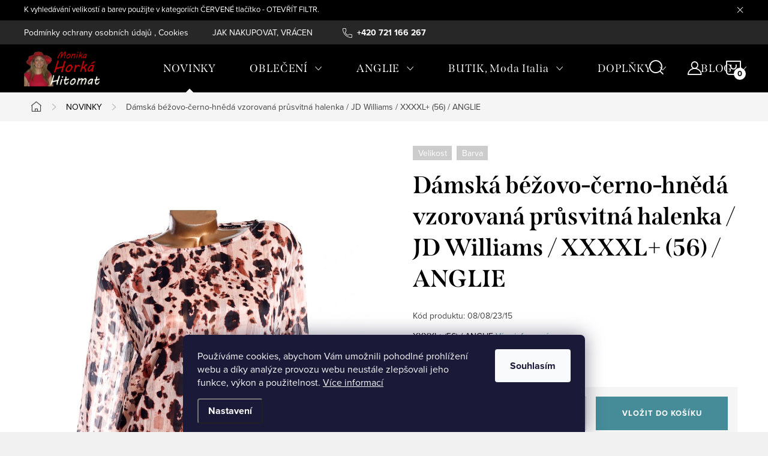

--- FILE ---
content_type: text/html; charset=utf-8
request_url: https://www.hitomat.cz/damska-bezovo-cerno-hneda-vzorovana-prusvitna-halenka-jd-williams-xxxxl-56--anglie/
body_size: 22820
content:
<!doctype html><html lang="cs" dir="ltr" class="header-background-light external-fonts-loaded"><head><meta charset="utf-8" /><meta name="viewport" content="width=device-width,initial-scale=1" /><title>Dámská béžovo-černo-hnědá vzorovaná průsvitná halenka / JD Williams / XXXXL+ (56) / ANGLIE - Hitomat - Monika Horká, móda pro plnoštíhléHitomat - Monika Horká, móda pro plnoštíhlé</title><link rel="preconnect" href="https://cdn.myshoptet.com" /><link rel="dns-prefetch" href="https://cdn.myshoptet.com" /><link rel="preload" href="https://cdn.myshoptet.com/prj/dist/master/cms/libs/jquery/jquery-1.11.3.min.js" as="script" /><link href="https://cdn.myshoptet.com/prj/dist/master/cms/templates/frontend_templates/shared/css/font-face/source-sans-3.css" rel="stylesheet"><link href="https://cdn.myshoptet.com/prj/dist/master/cms/templates/frontend_templates/shared/css/font-face/exo-2.css" rel="stylesheet"><script>
dataLayer = [];
dataLayer.push({'shoptet' : {
    "pageId": 717,
    "pageType": "productDetail",
    "currency": "CZK",
    "currencyInfo": {
        "decimalSeparator": ",",
        "exchangeRate": 1,
        "priceDecimalPlaces": 2,
        "symbol": "K\u010d",
        "symbolLeft": 0,
        "thousandSeparator": " "
    },
    "language": "cs",
    "projectId": 489577,
    "product": {
        "id": 66512,
        "guid": "d5885f5e-35c3-11ee-9425-aa229da30aba",
        "hasVariants": false,
        "codes": [
            {
                "code": "08\/08\/23\/15"
            }
        ],
        "code": "08\/08\/23\/15",
        "name": "D\u00e1msk\u00e1 b\u00e9\u017eovo-\u010derno-hn\u011bd\u00e1 vzorovan\u00e1 pr\u016fsvitn\u00e1 halenka \/ JD Williams \/ XXXXL+ (56) \/ ANGLIE",
        "appendix": "",
        "weight": 0,
        "currentCategory": "NOVINKY",
        "currentCategoryGuid": "ff86733f-8cfd-11ec-8496-b8ca3a6063f8",
        "defaultCategory": "NOVINKY",
        "defaultCategoryGuid": "ff86733f-8cfd-11ec-8496-b8ca3a6063f8",
        "currency": "CZK",
        "priceWithVat": 398
    },
    "stocks": [
        {
            "id": "ext",
            "title": "Sklad",
            "isDeliveryPoint": 0,
            "visibleOnEshop": 1
        }
    ],
    "cartInfo": {
        "id": null,
        "freeShipping": false,
        "freeShippingFrom": null,
        "leftToFreeGift": {
            "formattedPrice": "0 K\u010d",
            "priceLeft": 0
        },
        "freeGift": false,
        "leftToFreeShipping": {
            "priceLeft": null,
            "dependOnRegion": null,
            "formattedPrice": null
        },
        "discountCoupon": [],
        "getNoBillingShippingPrice": {
            "withoutVat": 0,
            "vat": 0,
            "withVat": 0
        },
        "cartItems": [],
        "taxMode": "ORDINARY"
    },
    "cart": [],
    "customer": {
        "priceRatio": 1,
        "priceListId": 1,
        "groupId": null,
        "registered": false,
        "mainAccount": false
    }
}});
dataLayer.push({'cookie_consent' : {
    "marketing": "denied",
    "analytics": "denied"
}});
document.addEventListener('DOMContentLoaded', function() {
    shoptet.consent.onAccept(function(agreements) {
        if (agreements.length == 0) {
            return;
        }
        dataLayer.push({
            'cookie_consent' : {
                'marketing' : (agreements.includes(shoptet.config.cookiesConsentOptPersonalisation)
                    ? 'granted' : 'denied'),
                'analytics': (agreements.includes(shoptet.config.cookiesConsentOptAnalytics)
                    ? 'granted' : 'denied')
            },
            'event': 'cookie_consent'
        });
    });
});
</script>
<meta property="og:type" content="website"><meta property="og:site_name" content="hitomat.cz"><meta property="og:url" content="https://www.hitomat.cz/damska-bezovo-cerno-hneda-vzorovana-prusvitna-halenka-jd-williams-xxxxl-56--anglie/"><meta property="og:title" content="Dámská béžovo-černo-hnědá vzorovaná průsvitná halenka / JD Williams / XXXXL+ (56) / ANGLIE - Hitomat - Monika Horká, móda pro plnoštíhléHitomat - Monika Horká, móda pro plnoštíhlé"><meta name="author" content="Hitomat - Monika Horká, móda pro plnoštíhlé"><meta name="web_author" content="Shoptet.cz"><meta name="dcterms.rightsHolder" content="www.hitomat.cz"><meta name="robots" content="index,follow"><meta property="og:image" content="https://cdn.myshoptet.com/usr/www.hitomat.cz/user/shop/big/66512_damska-bezovo-cerno-hneda-vzorovana-prusvitna-halenka-jd-williams-xxxxl-56--anglie.jpg?64d1f9f3"><meta property="og:description" content="hitomat, dámská, moda, plnoštíhlé, luxusní, šaty, sukně, halenky, trika, svetry, kalhoty, saka, mikiny, butik, anglie"><meta name="description" content="hitomat, dámská, moda, plnoštíhlé, luxusní, šaty, sukně, halenky, trika, svetry, kalhoty, saka, mikiny, butik, anglie"><meta property="product:price:amount" content="398"><meta property="product:price:currency" content="CZK"><style>:root {--color-primary: #fd6864;--color-primary-h: 2;--color-primary-s: 97%;--color-primary-l: 69%;--color-primary-hover: #1997e5;--color-primary-hover-h: 203;--color-primary-hover-s: 80%;--color-primary-hover-l: 50%;--color-secondary: #468c98;--color-secondary-h: 189;--color-secondary-s: 37%;--color-secondary-l: 44%;--color-secondary-hover: #3b7580;--color-secondary-hover-h: 190;--color-secondary-hover-s: 37%;--color-secondary-hover-l: 37%;--color-tertiary: #ffc807;--color-tertiary-h: 47;--color-tertiary-s: 100%;--color-tertiary-l: 51%;--color-tertiary-hover: #ffbb00;--color-tertiary-hover-h: 44;--color-tertiary-hover-s: 100%;--color-tertiary-hover-l: 50%;--color-header-background: #ffffff;--template-font: "Source Sans 3";--template-headings-font: "Exo 2";--header-background-url: none;--cookies-notice-background: #1A1937;--cookies-notice-color: #F8FAFB;--cookies-notice-button-hover: #f5f5f5;--cookies-notice-link-hover: #27263f;--templates-update-management-preview-mode-content: "Náhled aktualizací šablony je aktivní pro váš prohlížeč."}</style>
    <script>var shoptet = shoptet || {};</script>
    <script src="https://cdn.myshoptet.com/prj/dist/master/shop/dist/main-3g-header.js.05f199e7fd2450312de2.js"></script>
<!-- User include --><!-- service 1047(677) html code header -->
<link rel="stylesheet preload" href="https://use.typekit.net/nxv2roq.css">
<link href="https://cdn.myshoptet.com/prj/dist/master/shop/dist/font-shoptet-11.css.62c94c7785ff2cea73b2.css" rel="stylesheet preload">
<link type="text/css" href="https://cdn.myshoptet.com/usr/paxio.myshoptet.com/user/documents/Venus/style.css?v771103" rel="stylesheet preload" media="all" />
<link href="https://cdn.myshoptet.com/usr/paxio.myshoptet.com/user/documents/blank/ikony.css?v23" rel="stylesheet preload">
<link href="https://cdn.myshoptet.com/usr/paxio.myshoptet.com/user/documents/Venus/preklady.css?v15" rel="stylesheet preload">
<link rel="stylesheet preload" href="https://cdn.myshoptet.com/usr/paxio.myshoptet.com/user/documents/Venus/Slider/slick.css" />
<link rel="stylesheet preload" href="https://cdn.myshoptet.com/usr/paxio.myshoptet.com/user/documents/Venus/Slider/slick-theme.css?v3" />
<link rel="stylesheet preload" href="https://cdn.myshoptet.com/usr/paxio.myshoptet.com/user/documents/Venus/Slider/slick-classic.css?v5" />
<meta name="theme-color" content="#000" id="theme-color"/>
<!-- project html code header -->
<style>
.site-name img {-webkit-filter: none; filter: none;}

@media screen and (min-width: 1200px){
.type-index.one-column-body .products-block > div {width: 33.3333%;}
}

.next-to-carousel-banners.cols-3 .col2 .banner-wrapper > span{display: block; overflow: hidden;}
.next-to-carousel-banners .banner-wrapper video{height: 464px; width: 100%;-webkit-transform: scale(1.4);transform: scale(1.4);}
@media screen and (max-width: 1439px){
.next-to-carousel-banners. banner-wrapper video{height: 384px;}
}
@media screen and (max-width: 1199px){
.next-to-carousel-banners .banner-wrapper video{height: 315px;}
}
@media screen and (max-width: 991px){
.next-to-carousel-banners .banner-wrapper video{height: 488px;}
}
@media screen and (max-width: 767px){
.next-to-carousel-banners .banner-wrapper video {height: 100%;-webkit-transform: none;transform: none;}
}

</style>
<!-- /User include --><link rel="shortcut icon" href="/favicon.ico" type="image/x-icon" /><link rel="canonical" href="https://www.hitomat.cz/damska-bezovo-cerno-hneda-vzorovana-prusvitna-halenka-jd-williams-xxxxl-56--anglie/" />    <!-- Global site tag (gtag.js) - Google Analytics -->
    <script async src="https://www.googletagmanager.com/gtag/js?id=G-PGDT4JZ12D"></script>
    <script>
        
        window.dataLayer = window.dataLayer || [];
        function gtag(){dataLayer.push(arguments);}
        

                    console.debug('default consent data');

            gtag('consent', 'default', {"ad_storage":"denied","analytics_storage":"denied","ad_user_data":"denied","ad_personalization":"denied","wait_for_update":500});
            dataLayer.push({
                'event': 'default_consent'
            });
        
        gtag('js', new Date());

        
                gtag('config', 'G-PGDT4JZ12D', {"groups":"GA4","send_page_view":false,"content_group":"productDetail","currency":"CZK","page_language":"cs"});
        
        
        
        
        
        
                    gtag('event', 'page_view', {"send_to":"GA4","page_language":"cs","content_group":"productDetail","currency":"CZK"});
        
                gtag('set', 'currency', 'CZK');

        gtag('event', 'view_item', {
            "send_to": "UA",
            "items": [
                {
                    "id": "08\/08\/23\/15",
                    "name": "D\u00e1msk\u00e1 b\u00e9\u017eovo-\u010derno-hn\u011bd\u00e1 vzorovan\u00e1 pr\u016fsvitn\u00e1 halenka \/ JD Williams \/ XXXXL+ (56) \/ ANGLIE",
                    "category": "NOVINKY",
                                                            "price": 398
                }
            ]
        });
        
        
        
        
        
                    gtag('event', 'view_item', {"send_to":"GA4","page_language":"cs","content_group":"productDetail","value":328.93000000000001,"currency":"CZK","items":[{"item_id":"08\/08\/23\/15","item_name":"D\u00e1msk\u00e1 b\u00e9\u017eovo-\u010derno-hn\u011bd\u00e1 vzorovan\u00e1 pr\u016fsvitn\u00e1 halenka \/ JD Williams \/ XXXXL+ (56) \/ ANGLIE","item_category":"NOVINKY","price":328.93000000000001,"quantity":1,"index":0}]});
        
        
        
        
        
        
        
        document.addEventListener('DOMContentLoaded', function() {
            if (typeof shoptet.tracking !== 'undefined') {
                for (var id in shoptet.tracking.bannersList) {
                    gtag('event', 'view_promotion', {
                        "send_to": "UA",
                        "promotions": [
                            {
                                "id": shoptet.tracking.bannersList[id].id,
                                "name": shoptet.tracking.bannersList[id].name,
                                "position": shoptet.tracking.bannersList[id].position
                            }
                        ]
                    });
                }
            }

            shoptet.consent.onAccept(function(agreements) {
                if (agreements.length !== 0) {
                    console.debug('gtag consent accept');
                    var gtagConsentPayload =  {
                        'ad_storage': agreements.includes(shoptet.config.cookiesConsentOptPersonalisation)
                            ? 'granted' : 'denied',
                        'analytics_storage': agreements.includes(shoptet.config.cookiesConsentOptAnalytics)
                            ? 'granted' : 'denied',
                                                                                                'ad_user_data': agreements.includes(shoptet.config.cookiesConsentOptPersonalisation)
                            ? 'granted' : 'denied',
                        'ad_personalization': agreements.includes(shoptet.config.cookiesConsentOptPersonalisation)
                            ? 'granted' : 'denied',
                        };
                    console.debug('update consent data', gtagConsentPayload);
                    gtag('consent', 'update', gtagConsentPayload);
                    dataLayer.push(
                        { 'event': 'update_consent' }
                    );
                }
            });
        });
    </script>
</head><body class="desktop id-717 in-novinky template-11 type-product type-detail one-column-body columns-3 blank-mode blank-mode-css ums_forms_redesign--off ums_a11y_category_page--on ums_discussion_rating_forms--off ums_flags_display_unification--on ums_a11y_login--on mobile-header-version-1">
        <div id="fb-root"></div>
        <script>
            window.fbAsyncInit = function() {
                FB.init({
                    autoLogAppEvents : true,
                    xfbml            : true,
                    version          : 'v24.0'
                });
            };
        </script>
        <script async defer crossorigin="anonymous" src="https://connect.facebook.net/cs_CZ/sdk.js#xfbml=1&version=v24.0"></script>    <div class="siteCookies siteCookies--bottom siteCookies--dark js-siteCookies" role="dialog" data-testid="cookiesPopup" data-nosnippet>
        <div class="siteCookies__form">
            <div class="siteCookies__content">
                <div class="siteCookies__text">
                    Používáme cookies, abychom Vám umožnili pohodlné prohlížení webu a díky analýze provozu webu neustále zlepšovali jeho funkce, výkon a použitelnost. <a href="https://489577.myshoptet.com/podminky-ochrany-osobnich-udaju/" target="_blank" rel="noopener noreferrer">Více informací</a>
                </div>
                <p class="siteCookies__links">
                    <button class="siteCookies__link js-cookies-settings" aria-label="Nastavení cookies" data-testid="cookiesSettings">Nastavení</button>
                </p>
            </div>
            <div class="siteCookies__buttonWrap">
                                <button class="siteCookies__button js-cookiesConsentSubmit" value="all" aria-label="Přijmout cookies" data-testid="buttonCookiesAccept">Souhlasím</button>
            </div>
        </div>
        <script>
            document.addEventListener("DOMContentLoaded", () => {
                const siteCookies = document.querySelector('.js-siteCookies');
                document.addEventListener("scroll", shoptet.common.throttle(() => {
                    const st = document.documentElement.scrollTop;
                    if (st > 1) {
                        siteCookies.classList.add('siteCookies--scrolled');
                    } else {
                        siteCookies.classList.remove('siteCookies--scrolled');
                    }
                }, 100));
            });
        </script>
    </div>
<a href="#content" class="skip-link sr-only">Přejít na obsah</a><div class="overall-wrapper"><div class="site-msg information"><div class="container"><div class="text">K vyhledávání velikostí a barev použijte v kategoriích ČERVENÉ tlačítko - OTEVŘÍT FILTR.</div><div class="close js-close-information-msg"></div></div></div><div class="user-action"><div class="container">
    <div class="user-action-in">
                    <div id="login" class="user-action-login popup-widget login-widget" role="dialog" aria-labelledby="loginHeading">
        <div class="popup-widget-inner">
                            <h2 id="loginHeading">Přihlášení k vašemu účtu</h2><div id="customerLogin"><form action="/action/Customer/Login/" method="post" id="formLoginIncluded" class="csrf-enabled formLogin" data-testid="formLogin"><input type="hidden" name="referer" value="" /><div class="form-group"><div class="input-wrapper email js-validated-element-wrapper no-label"><input type="email" name="email" class="form-control" autofocus placeholder="E-mailová adresa (např. jan@novak.cz)" data-testid="inputEmail" autocomplete="email" required /></div></div><div class="form-group"><div class="input-wrapper password js-validated-element-wrapper no-label"><input type="password" name="password" class="form-control" placeholder="Heslo" data-testid="inputPassword" autocomplete="current-password" required /><span class="no-display">Nemůžete vyplnit toto pole</span><input type="text" name="surname" value="" class="no-display" /></div></div><div class="form-group"><div class="login-wrapper"><button type="submit" class="btn btn-secondary btn-text btn-login" data-testid="buttonSubmit">Přihlásit se</button><div class="password-helper"><a href="/registrace/" data-testid="signup" rel="nofollow">Nová registrace</a><a href="/klient/zapomenute-heslo/" rel="nofollow">Zapomenuté heslo</a></div></div></div></form>
</div>                    </div>
    </div>

                            <div id="cart-widget" class="user-action-cart popup-widget cart-widget loader-wrapper" data-testid="popupCartWidget" role="dialog" aria-hidden="true">
    <div class="popup-widget-inner cart-widget-inner place-cart-here">
        <div class="loader-overlay">
            <div class="loader"></div>
        </div>
    </div>

    <div class="cart-widget-button">
        <a href="/kosik/" class="btn btn-conversion" id="continue-order-button" rel="nofollow" data-testid="buttonNextStep">Pokračovat do košíku</a>
    </div>
</div>
            </div>
</div>
</div><div class="top-navigation-bar" data-testid="topNavigationBar">

    <div class="container">

        <div class="top-navigation-contacts">
            <strong>Zákaznická podpora:</strong><a href="tel:+420721166267" class="project-phone" aria-label="Zavolat na +420721166267" data-testid="contactboxPhone"><span>+420 721 166 267</span></a><a href="mailto:hitomat@seznam.cz" class="project-email" data-testid="contactboxEmail"><span>hitomat@seznam.cz</span></a>        </div>

                            <div class="top-navigation-menu">
                <div class="top-navigation-menu-trigger"></div>
                <ul class="top-navigation-bar-menu">
                                            <li class="top-navigation-menu-item-691">
                            <a href="/podminky-ochrany-osobnich-udaju/" target="blank">Podmínky ochrany osobních údajů , Cookies</a>
                        </li>
                                            <li class="top-navigation-menu-item-27">
                            <a href="/jak-nakupovat/" target="blank">JAK NAKUPOVAT, VRÁCENÍ ZBOŽÍ ,  REKLAMAČNÍ ŘÁD, ÚDRŽBA MATERIÁLŮ</a>
                        </li>
                                            <li class="top-navigation-menu-item-39">
                            <a href="/obchodni-podminky/" target="blank">OBCHODNÍ PODMÍNKY</a>
                        </li>
                                    </ul>
                <ul class="top-navigation-bar-menu-helper"></ul>
            </div>
        
        <div class="top-navigation-tools top-navigation-tools--language">
            <div class="responsive-tools">
                <a href="#" class="toggle-window" data-target="search" aria-label="Hledat" data-testid="linkSearchIcon"></a>
                                                            <a href="#" class="toggle-window" data-target="login"></a>
                                                    <a href="#" class="toggle-window" data-target="navigation" aria-label="Menu" data-testid="hamburgerMenu"></a>
            </div>
                        <button class="top-nav-button top-nav-button-login toggle-window" type="button" data-target="login" aria-haspopup="dialog" aria-controls="login" aria-expanded="false" data-testid="signin"><span>Přihlášení</span></button>        </div>

    </div>

</div>
<header id="header"><div class="container navigation-wrapper">
    <div class="header-top">
        <div class="site-name-wrapper">
            <div class="site-name"><a href="/" data-testid="linkWebsiteLogo"><img src="https://cdn.myshoptet.com/usr/www.hitomat.cz/user/logos/logoprac3-1.png" alt="Hitomat - Monika Horká, móda pro plnoštíhlé" fetchpriority="low" /></a></div>        </div>
        <div class="search" itemscope itemtype="https://schema.org/WebSite">
            <meta itemprop="headline" content="NOVINKY"/><meta itemprop="url" content="https://www.hitomat.cz"/><meta itemprop="text" content="hitomat, dámská, moda, plnoštíhlé, luxusní, šaty, sukně, halenky, trika, svetry, kalhoty, saka, mikiny, butik, anglie"/>            <form action="/action/ProductSearch/prepareString/" method="post"
    id="formSearchForm" class="search-form compact-form js-search-main"
    itemprop="potentialAction" itemscope itemtype="https://schema.org/SearchAction" data-testid="searchForm">
    <fieldset>
        <meta itemprop="target"
            content="https://www.hitomat.cz/vyhledavani/?string={string}"/>
        <input type="hidden" name="language" value="cs"/>
        
            
<input
    type="search"
    name="string"
        class="query-input form-control search-input js-search-input"
    placeholder="Napište, co hledáte"
    autocomplete="off"
    required
    itemprop="query-input"
    aria-label="Vyhledávání"
    data-testid="searchInput"
>
            <button type="submit" class="btn btn-default" data-testid="searchBtn">Hledat</button>
        
    </fieldset>
</form>
        </div>
        <div class="navigation-buttons">
                
    <a href="/kosik/" class="btn btn-icon toggle-window cart-count" data-target="cart" data-hover="true" data-redirect="true" data-testid="headerCart" rel="nofollow" aria-haspopup="dialog" aria-expanded="false" aria-controls="cart-widget">
        
                <span class="sr-only">Nákupní košík</span>
        
            <span class="cart-price visible-lg-inline-block" data-testid="headerCartPrice">
                                    Prázdný košík                            </span>
        
    
            </a>
        </div>
    </div>
    <nav id="navigation" aria-label="Hlavní menu" data-collapsible="true"><div class="navigation-in menu"><ul class="menu-level-1" role="menubar" data-testid="headerMenuItems"><li class="menu-item-717" role="none"><a href="/novinky/" class="active" data-testid="headerMenuItem" role="menuitem" aria-expanded="false"><b>NOVINKY</b></a></li>
<li class="menu-item-720 ext" role="none"><a href="/anglie/" data-testid="headerMenuItem" role="menuitem" aria-haspopup="true" aria-expanded="false"><b>OBLEČENÍ</b><span class="submenu-arrow"></span></a><ul class="menu-level-2" aria-label="OBLEČENÍ" tabindex="-1" role="menu"><li class="menu-item-759" role="none"><a href="/saty--sukne/" class="menu-image" data-testid="headerMenuItem" tabindex="-1" aria-hidden="true"><img src="data:image/svg+xml,%3Csvg%20width%3D%22140%22%20height%3D%22100%22%20xmlns%3D%22http%3A%2F%2Fwww.w3.org%2F2000%2Fsvg%22%3E%3C%2Fsvg%3E" alt="" aria-hidden="true" width="140" height="100"  data-src="https://cdn.myshoptet.com/usr/www.hitomat.cz/user/categories/thumb/274223170_528914185114019_8253406302262381511_n.jpg" fetchpriority="low" /></a><div><a href="/saty--sukne/" data-testid="headerMenuItem" role="menuitem"><span>Šaty, sukně FAV</span></a>
                        </div></li><li class="menu-item-765" role="none"><a href="/halenky--tuniky--kosile--trika-2/" class="menu-image" data-testid="headerMenuItem" tabindex="-1" aria-hidden="true"><img src="data:image/svg+xml,%3Csvg%20width%3D%22140%22%20height%3D%22100%22%20xmlns%3D%22http%3A%2F%2Fwww.w3.org%2F2000%2Fsvg%22%3E%3C%2Fsvg%3E" alt="" aria-hidden="true" width="140" height="100"  data-src="https://cdn.myshoptet.com/usr/www.hitomat.cz/user/categories/thumb/img_2958.jpg" fetchpriority="low" /></a><div><a href="/halenky--tuniky--kosile--trika-2/" data-testid="headerMenuItem" role="menuitem"><span>Halenky, Tuniky, Košile, Trika FAV</span></a>
                        </div></li><li class="menu-item-831" role="none"><a href="/bundy--kabaty--saka--kostymky-2/" class="menu-image" data-testid="headerMenuItem" tabindex="-1" aria-hidden="true"><img src="data:image/svg+xml,%3Csvg%20width%3D%22140%22%20height%3D%22100%22%20xmlns%3D%22http%3A%2F%2Fwww.w3.org%2F2000%2Fsvg%22%3E%3C%2Fsvg%3E" alt="" aria-hidden="true" width="140" height="100"  data-src="https://cdn.myshoptet.com/usr/www.hitomat.cz/user/categories/thumb/img_9778.jpg" fetchpriority="low" /></a><div><a href="/bundy--kabaty--saka--kostymky-2/" data-testid="headerMenuItem" role="menuitem"><span>Bundy, Kabáty, Saka, Kostýmky, Svetry FAV</span></a>
                        </div></li><li class="menu-item-834" role="none"><a href="/kalhoty--leginy--teplaky--sortky--overaly/" class="menu-image" data-testid="headerMenuItem" tabindex="-1" aria-hidden="true"><img src="data:image/svg+xml,%3Csvg%20width%3D%22140%22%20height%3D%22100%22%20xmlns%3D%22http%3A%2F%2Fwww.w3.org%2F2000%2Fsvg%22%3E%3C%2Fsvg%3E" alt="" aria-hidden="true" width="140" height="100"  data-src="https://cdn.myshoptet.com/usr/www.hitomat.cz/user/categories/thumb/img_4065.jpg" fetchpriority="low" /></a><div><a href="/kalhoty--leginy--teplaky--sortky--overaly/" data-testid="headerMenuItem" role="menuitem"><span>Kalhoty, Legíny, Tepláky, Šortky, Overaly FAV</span></a>
                        </div></li><li class="menu-item-846" role="none"><a href="/ostatni--nocni-kosile--plavky--spodni-pradlo--ponozky-2/" class="menu-image" data-testid="headerMenuItem" tabindex="-1" aria-hidden="true"><img src="data:image/svg+xml,%3Csvg%20width%3D%22140%22%20height%3D%22100%22%20xmlns%3D%22http%3A%2F%2Fwww.w3.org%2F2000%2Fsvg%22%3E%3C%2Fsvg%3E" alt="" aria-hidden="true" width="140" height="100"  data-src="https://cdn.myshoptet.com/usr/www.hitomat.cz/user/categories/thumb/274263194_737491980549052_2244581562596305447_n.jpg" fetchpriority="low" /></a><div><a href="/ostatni--nocni-kosile--plavky--spodni-pradlo--ponozky-2/" data-testid="headerMenuItem" role="menuitem"><span>Ostatní, Noční košile, Plavky, Spodní prádlo, ponožky FAV</span></a>
                        </div></li></ul></li>
<li class="menu-item-723 ext" role="none"><a href="/butik/" data-testid="headerMenuItem" role="menuitem" aria-haspopup="true" aria-expanded="false"><b>ANGLIE</b><span class="submenu-arrow"></span></a><ul class="menu-level-2" aria-label="ANGLIE" tabindex="-1" role="menu"><li class="menu-item-852" role="none"><a href="/saty--sukne-3/" class="menu-image" data-testid="headerMenuItem" tabindex="-1" aria-hidden="true"><img src="data:image/svg+xml,%3Csvg%20width%3D%22140%22%20height%3D%22100%22%20xmlns%3D%22http%3A%2F%2Fwww.w3.org%2F2000%2Fsvg%22%3E%3C%2Fsvg%3E" alt="" aria-hidden="true" width="140" height="100"  data-src="https://cdn.myshoptet.com/prj/dist/master/cms/templates/frontend_templates/00/img/folder.svg" fetchpriority="low" /></a><div><a href="/saty--sukne-3/" data-testid="headerMenuItem" role="menuitem"><span>Šaty, sukně</span></a>
                        </div></li><li class="menu-item-741" role="none"><a href="/halenky--tuniky--kosile--trika/" class="menu-image" data-testid="headerMenuItem" tabindex="-1" aria-hidden="true"><img src="data:image/svg+xml,%3Csvg%20width%3D%22140%22%20height%3D%22100%22%20xmlns%3D%22http%3A%2F%2Fwww.w3.org%2F2000%2Fsvg%22%3E%3C%2Fsvg%3E" alt="" aria-hidden="true" width="140" height="100"  data-src="https://cdn.myshoptet.com/prj/dist/master/cms/templates/frontend_templates/00/img/folder.svg" fetchpriority="low" /></a><div><a href="/halenky--tuniky--kosile--trika/" data-testid="headerMenuItem" role="menuitem"><span>Halenky, Tuniky, Košile, Trika</span></a>
                        </div></li><li class="menu-item-828" role="none"><a href="/bundy--kabaty--saka--kostymky/" class="menu-image" data-testid="headerMenuItem" tabindex="-1" aria-hidden="true"><img src="data:image/svg+xml,%3Csvg%20width%3D%22140%22%20height%3D%22100%22%20xmlns%3D%22http%3A%2F%2Fwww.w3.org%2F2000%2Fsvg%22%3E%3C%2Fsvg%3E" alt="" aria-hidden="true" width="140" height="100"  data-src="https://cdn.myshoptet.com/prj/dist/master/cms/templates/frontend_templates/00/img/folder.svg" fetchpriority="low" /></a><div><a href="/bundy--kabaty--saka--kostymky/" data-testid="headerMenuItem" role="menuitem"><span>Bundy, Kabáty, Saka, Kostýmky, Svetry</span></a>
                        </div></li><li class="menu-item-837" role="none"><a href="/kalhoty--leginy--teplaky--sortky--overaly-2/" class="menu-image" data-testid="headerMenuItem" tabindex="-1" aria-hidden="true"><img src="data:image/svg+xml,%3Csvg%20width%3D%22140%22%20height%3D%22100%22%20xmlns%3D%22http%3A%2F%2Fwww.w3.org%2F2000%2Fsvg%22%3E%3C%2Fsvg%3E" alt="" aria-hidden="true" width="140" height="100"  data-src="https://cdn.myshoptet.com/prj/dist/master/cms/templates/frontend_templates/00/img/folder.svg" fetchpriority="low" /></a><div><a href="/kalhoty--leginy--teplaky--sortky--overaly-2/" data-testid="headerMenuItem" role="menuitem"><span>Kalhoty, Legíny, Tepláky, Šortky, Overaly</span></a>
                        </div></li><li class="menu-item-843" role="none"><a href="/ostatni--nocni-kosile--plavky--spodni-pradlo--ponozky/" class="menu-image" data-testid="headerMenuItem" tabindex="-1" aria-hidden="true"><img src="data:image/svg+xml,%3Csvg%20width%3D%22140%22%20height%3D%22100%22%20xmlns%3D%22http%3A%2F%2Fwww.w3.org%2F2000%2Fsvg%22%3E%3C%2Fsvg%3E" alt="" aria-hidden="true" width="140" height="100"  data-src="https://cdn.myshoptet.com/prj/dist/master/cms/templates/frontend_templates/00/img/folder.svg" fetchpriority="low" /></a><div><a href="/ostatni--nocni-kosile--plavky--spodni-pradlo--ponozky/" data-testid="headerMenuItem" role="menuitem"><span>Ostatní, Noční košile, Plavky, Spodní prádlo, ponožky</span></a>
                        </div></li></ul></li>
<li class="menu-item-726 ext" role="none"><a href="/saty-sukne/" data-testid="headerMenuItem" role="menuitem" aria-haspopup="true" aria-expanded="false"><b>BUTIK, Moda Italia</b><span class="submenu-arrow"></span></a><ul class="menu-level-2" aria-label="BUTIK, Moda Italia" tabindex="-1" role="menu"><li class="menu-item-753" role="none"><a href="/saty--sukne-2/" class="menu-image" data-testid="headerMenuItem" tabindex="-1" aria-hidden="true"><img src="data:image/svg+xml,%3Csvg%20width%3D%22140%22%20height%3D%22100%22%20xmlns%3D%22http%3A%2F%2Fwww.w3.org%2F2000%2Fsvg%22%3E%3C%2Fsvg%3E" alt="" aria-hidden="true" width="140" height="100"  data-src="https://cdn.myshoptet.com/usr/www.hitomat.cz/user/categories/thumb/img_3883aaa.jpg" fetchpriority="low" /></a><div><a href="/saty--sukne-2/" data-testid="headerMenuItem" role="menuitem"><span>Šaty, sukně</span></a>
                        </div></li><li class="menu-item-771" role="none"><a href="/halenky--tuniky--kosile--trika-3/" class="menu-image" data-testid="headerMenuItem" tabindex="-1" aria-hidden="true"><img src="data:image/svg+xml,%3Csvg%20width%3D%22140%22%20height%3D%22100%22%20xmlns%3D%22http%3A%2F%2Fwww.w3.org%2F2000%2Fsvg%22%3E%3C%2Fsvg%3E" alt="" aria-hidden="true" width="140" height="100"  data-src="https://cdn.myshoptet.com/usr/www.hitomat.cz/user/categories/thumb/img_3994ppp.jpg" fetchpriority="low" /></a><div><a href="/halenky--tuniky--kosile--trika-3/" data-testid="headerMenuItem" role="menuitem"><span>Halenky, Tuniky, Košile, Trika</span></a>
                        </div></li><li class="menu-item-822" role="none"><a href="/bundy--kabaty--saka--kostymky-3/" class="menu-image" data-testid="headerMenuItem" tabindex="-1" aria-hidden="true"><img src="data:image/svg+xml,%3Csvg%20width%3D%22140%22%20height%3D%22100%22%20xmlns%3D%22http%3A%2F%2Fwww.w3.org%2F2000%2Fsvg%22%3E%3C%2Fsvg%3E" alt="" aria-hidden="true" width="140" height="100"  data-src="https://cdn.myshoptet.com/prj/dist/master/cms/templates/frontend_templates/00/img/folder.svg" fetchpriority="low" /></a><div><a href="/bundy--kabaty--saka--kostymky-3/" data-testid="headerMenuItem" role="menuitem"><span>Bundy, Kabáty, Saka, Kostýmky, Svetry</span></a>
                        </div></li><li class="menu-item-840" role="none"><a href="/kalhoty--leginy--teplaky--sortky--overaly-3/" class="menu-image" data-testid="headerMenuItem" tabindex="-1" aria-hidden="true"><img src="data:image/svg+xml,%3Csvg%20width%3D%22140%22%20height%3D%22100%22%20xmlns%3D%22http%3A%2F%2Fwww.w3.org%2F2000%2Fsvg%22%3E%3C%2Fsvg%3E" alt="" aria-hidden="true" width="140" height="100"  data-src="https://cdn.myshoptet.com/prj/dist/master/cms/templates/frontend_templates/00/img/folder.svg" fetchpriority="low" /></a><div><a href="/kalhoty--leginy--teplaky--sortky--overaly-3/" data-testid="headerMenuItem" role="menuitem"><span>Kalhoty, Legíny, Tepláky, Šortky, Overaly</span></a>
                        </div></li><li class="menu-item-849" role="none"><a href="/ostatni--nocni-kosile--plavky--spodni-pradlo--ponozky-3/" class="menu-image" data-testid="headerMenuItem" tabindex="-1" aria-hidden="true"><img src="data:image/svg+xml,%3Csvg%20width%3D%22140%22%20height%3D%22100%22%20xmlns%3D%22http%3A%2F%2Fwww.w3.org%2F2000%2Fsvg%22%3E%3C%2Fsvg%3E" alt="" aria-hidden="true" width="140" height="100"  data-src="https://cdn.myshoptet.com/prj/dist/master/cms/templates/frontend_templates/00/img/folder.svg" fetchpriority="low" /></a><div><a href="/ostatni--nocni-kosile--plavky--spodni-pradlo--ponozky-3/" data-testid="headerMenuItem" role="menuitem"><span>Ostatní, Noční košile, Plavky, Spodní prádlo, ponožky</span></a>
                        </div></li></ul></li>
<li class="menu-item-858 ext" role="none"><a href="/bizuterie/" data-testid="headerMenuItem" role="menuitem" aria-haspopup="true" aria-expanded="false"><b>DOPLŇKY</b><span class="submenu-arrow"></span></a><ul class="menu-level-2" aria-label="DOPLŇKY" tabindex="-1" role="menu"><li class="menu-item-861" role="none"><a href="/bizuterie-2/" class="menu-image" data-testid="headerMenuItem" tabindex="-1" aria-hidden="true"><img src="data:image/svg+xml,%3Csvg%20width%3D%22140%22%20height%3D%22100%22%20xmlns%3D%22http%3A%2F%2Fwww.w3.org%2F2000%2Fsvg%22%3E%3C%2Fsvg%3E" alt="" aria-hidden="true" width="140" height="100"  data-src="https://cdn.myshoptet.com/usr/www.hitomat.cz/user/categories/thumb/img_4665.jpg" fetchpriority="low" /></a><div><a href="/bizuterie-2/" data-testid="headerMenuItem" role="menuitem"><span>Bižuterie FAV</span></a>
                        </div></li><li class="menu-item-864" role="none"><a href="/kabelky--batohy/" class="menu-image" data-testid="headerMenuItem" tabindex="-1" aria-hidden="true"><img src="data:image/svg+xml,%3Csvg%20width%3D%22140%22%20height%3D%22100%22%20xmlns%3D%22http%3A%2F%2Fwww.w3.org%2F2000%2Fsvg%22%3E%3C%2Fsvg%3E" alt="" aria-hidden="true" width="140" height="100"  data-src="https://cdn.myshoptet.com/usr/www.hitomat.cz/user/categories/thumb/img_1904.jpg" fetchpriority="low" /></a><div><a href="/kabelky--batohy/" data-testid="headerMenuItem" role="menuitem"><span>Kabelky, Pásky, Batohy, Deštníky FAV</span></a>
                        </div></li><li class="menu-item-867" role="none"><a href="/satky/" class="menu-image" data-testid="headerMenuItem" tabindex="-1" aria-hidden="true"><img src="data:image/svg+xml,%3Csvg%20width%3D%22140%22%20height%3D%22100%22%20xmlns%3D%22http%3A%2F%2Fwww.w3.org%2F2000%2Fsvg%22%3E%3C%2Fsvg%3E" alt="" aria-hidden="true" width="140" height="100"  data-src="https://cdn.myshoptet.com/usr/www.hitomat.cz/user/categories/thumb/img_0231.jpg" fetchpriority="low" /></a><div><a href="/satky/" data-testid="headerMenuItem" role="menuitem"><span>Šátky FAV</span></a>
                        </div></li><li class="menu-item-1305" role="none"><a href="/boty--lodicky-atd/" class="menu-image" data-testid="headerMenuItem" tabindex="-1" aria-hidden="true"><img src="data:image/svg+xml,%3Csvg%20width%3D%22140%22%20height%3D%22100%22%20xmlns%3D%22http%3A%2F%2Fwww.w3.org%2F2000%2Fsvg%22%3E%3C%2Fsvg%3E" alt="" aria-hidden="true" width="140" height="100"  data-src="https://cdn.myshoptet.com/prj/dist/master/cms/templates/frontend_templates/00/img/folder.svg" fetchpriority="low" /></a><div><a href="/boty--lodicky-atd/" data-testid="headerMenuItem" role="menuitem"><span>BOTY, LODIČKY ATD..</span></a>
                        </div></li></ul></li>
<li class="menu-item-795 ext" role="none"><a href="/blog2/" target="blank" data-testid="headerMenuItem" role="menuitem" aria-haspopup="true" aria-expanded="false"><b>BLOG</b><span class="submenu-arrow"></span></a><ul class="menu-level-2" aria-label="BLOG" tabindex="-1" role="menu"><li class="" role="none"><a href="/blog2/kdyz-se-budete-lepe-oblekat--budete-se-lepe-citit/" class="menu-image" data-testid="headerMenuItem" tabindex="-1" aria-hidden="true"><img src="data:image/svg+xml,%3Csvg%20width%3D%22140%22%20height%3D%22100%22%20xmlns%3D%22http%3A%2F%2Fwww.w3.org%2F2000%2Fsvg%22%3E%3C%2Fsvg%3E" alt="" aria-hidden="true" width="140" height="100"  data-src="https://cdn.myshoptet.com/usr/www.hitomat.cz/user/articles/images/oble__en___pro___sp__ch.jpg" fetchpriority="low" /></a><div><a href="/blog2/kdyz-se-budete-lepe-oblekat--budete-se-lepe-citit/" data-testid="headerMenuItem" role="menuitem"><span>Když se budete lépe oblékat, budete se lépe cítit? Oblečení pro úspěch</span></a>
                        </div></li><li class="" role="none"><a href="/blog2/nove-2/" class="menu-image" data-testid="headerMenuItem" tabindex="-1" aria-hidden="true"><img src="data:image/svg+xml,%3Csvg%20width%3D%22140%22%20height%3D%22100%22%20xmlns%3D%22http%3A%2F%2Fwww.w3.org%2F2000%2Fsvg%22%3E%3C%2Fsvg%3E" alt="" aria-hidden="true" width="140" height="100"  data-src="https://cdn.myshoptet.com/usr/www.hitomat.cz/user/articles/images/monika_moodboard1.jpg" fetchpriority="low" /></a><div><a href="/blog2/nove-2/" data-testid="headerMenuItem" role="menuitem"><span>Jak oblékáte svoji psychiku?</span></a>
                        </div></li></ul></li>
<li class="menu-item-39" role="none"><a href="/obchodni-podminky/" target="blank" data-testid="headerMenuItem" role="menuitem" aria-expanded="false"><b>OBCHODNÍ PODMÍNKY</b></a></li>
<li class="menu-item-29" role="none"><a href="/kontakty/" target="blank" data-testid="headerMenuItem" role="menuitem" aria-expanded="false"><b>Kontakty</b></a></li>
<li class="menu-item-27" role="none"><a href="/jak-nakupovat/" target="blank" data-testid="headerMenuItem" role="menuitem" aria-expanded="false"><b>JAK NAKUPOVAT, VRÁCENÍ ZBOŽÍ ,  REKLAMAČNÍ ŘÁD, ÚDRŽBA MATERIÁLŮ</b></a></li>
</ul>
    <ul class="navigationActions" role="menu">
                            <li role="none">
                                    <a href="/login/?backTo=%2Fdamska-bezovo-cerno-hneda-vzorovana-prusvitna-halenka-jd-williams-xxxxl-56--anglie%2F" rel="nofollow" data-testid="signin" role="menuitem"><span>Přihlášení</span></a>
                            </li>
                        </ul>
</div><span class="navigation-close"></span></nav><div class="menu-helper" data-testid="hamburgerMenu"><span>Více</span></div>
</div></header><!-- / header -->


                    <div class="container breadcrumbs-wrapper">
            <div class="breadcrumbs navigation-home-icon-wrapper" itemscope itemtype="https://schema.org/BreadcrumbList">
                                                                            <span id="navigation-first" data-basetitle="Hitomat - Monika Horká, móda pro plnoštíhlé" itemprop="itemListElement" itemscope itemtype="https://schema.org/ListItem">
                <a href="/" itemprop="item" class="navigation-home-icon"><span class="sr-only" itemprop="name">Domů</span></a>
                <span class="navigation-bullet">/</span>
                <meta itemprop="position" content="1" />
            </span>
                                <span id="navigation-1" itemprop="itemListElement" itemscope itemtype="https://schema.org/ListItem">
                <a href="/novinky/" itemprop="item" data-testid="breadcrumbsSecondLevel"><span itemprop="name">NOVINKY</span></a>
                <span class="navigation-bullet">/</span>
                <meta itemprop="position" content="2" />
            </span>
                                            <span id="navigation-2" itemprop="itemListElement" itemscope itemtype="https://schema.org/ListItem" data-testid="breadcrumbsLastLevel">
                <meta itemprop="item" content="https://www.hitomat.cz/damska-bezovo-cerno-hneda-vzorovana-prusvitna-halenka-jd-williams-xxxxl-56--anglie/" />
                <meta itemprop="position" content="3" />
                <span itemprop="name" data-title="Dámská béžovo-černo-hnědá vzorovaná průsvitná halenka / JD Williams / XXXXL+ (56) / ANGLIE">Dámská béžovo-černo-hnědá vzorovaná průsvitná halenka / JD Williams / XXXXL+ (56) / ANGLIE <span class="appendix"></span></span>
            </span>
            </div>
        </div>
    
<div id="content-wrapper" class="container content-wrapper">
    
    <div class="content-wrapper-in">
                <main id="content" class="content wide">
                            
<div class="p-detail" itemscope itemtype="https://schema.org/Product">

    
    <meta itemprop="name" content="Dámská béžovo-černo-hnědá vzorovaná průsvitná halenka / JD Williams / XXXXL+ (56) / ANGLIE" />
    <meta itemprop="category" content="Úvodní stránka &gt; NOVINKY &gt; Dámská béžovo-černo-hnědá vzorovaná průsvitná halenka / JD Williams / XXXXL+ (56) / ANGLIE" />
    <meta itemprop="url" content="https://www.hitomat.cz/damska-bezovo-cerno-hneda-vzorovana-prusvitna-halenka-jd-williams-xxxxl-56--anglie/" />
    <meta itemprop="image" content="https://cdn.myshoptet.com/usr/www.hitomat.cz/user/shop/big/66512_damska-bezovo-cerno-hneda-vzorovana-prusvitna-halenka-jd-williams-xxxxl-56--anglie.jpg?64d1f9f3" />
            <meta itemprop="description" content="XXXXL+ (56) / ANGLIE" />
                                            
        <div class="p-detail-inner">

        <div class="p-detail-inner-header">
            <h1>
                  Dámská béžovo-černo-hnědá vzorovaná průsvitná halenka / JD Williams / XXXXL+ (56) / ANGLIE            </h1>

                <span class="p-code">
        <span class="p-code-label">Kód:</span>
                    <span>08/08/23/15</span>
            </span>
        </div>

        <form action="/action/Cart/addCartItem/" method="post" id="product-detail-form" class="pr-action csrf-enabled" data-testid="formProduct">

            <meta itemprop="productID" content="66512" /><meta itemprop="identifier" content="d5885f5e-35c3-11ee-9425-aa229da30aba" /><meta itemprop="sku" content="08/08/23/15" /><span itemprop="offers" itemscope itemtype="https://schema.org/Offer"><link itemprop="availability" href="https://schema.org/InStock" /><meta itemprop="url" content="https://www.hitomat.cz/damska-bezovo-cerno-hneda-vzorovana-prusvitna-halenka-jd-williams-xxxxl-56--anglie/" /><meta itemprop="price" content="398.00" /><meta itemprop="priceCurrency" content="CZK" /><link itemprop="itemCondition" href="https://schema.org/NewCondition" /></span><input type="hidden" name="productId" value="66512" /><input type="hidden" name="priceId" value="68564" /><input type="hidden" name="language" value="cs" />

            <div class="row product-top">

                <div class="col-xs-12">

                    <div class="p-detail-info">
                                                    
                <div class="flags flags-default flags-inline">            <span class="flag flag-velikost-2" style="background-color:#cccccc;">
            Velikost
    </span>
    <span class="flag flag-barva-2" style="background-color:#cccccc;">
            Barva
    </span>
        
                
    </div>
    

    
                        
                        
                        
                    </div>

                </div>

                <div class="col-xs-12 col-lg-6 p-image-wrapper">

                    
                    <div class="p-image" style="" data-testid="mainImage">

                        

    


                        

<a href="https://cdn.myshoptet.com/usr/www.hitomat.cz/user/shop/big/66512_damska-bezovo-cerno-hneda-vzorovana-prusvitna-halenka-jd-williams-xxxxl-56--anglie.jpg?64d1f9f3" class="p-main-image cloud-zoom" data-href="https://cdn.myshoptet.com/usr/www.hitomat.cz/user/shop/orig/66512_damska-bezovo-cerno-hneda-vzorovana-prusvitna-halenka-jd-williams-xxxxl-56--anglie.jpg?64d1f9f3"><img src="https://cdn.myshoptet.com/usr/www.hitomat.cz/user/shop/big/66512_damska-bezovo-cerno-hneda-vzorovana-prusvitna-halenka-jd-williams-xxxxl-56--anglie.jpg?64d1f9f3" alt="Dámská béžovo-černo-hnědá vzorovaná průsvitná halenka / JD Williams / XXXXL+ (56) / ANGLIE" width="1024" height="1536"  fetchpriority="high" />
</a>                    </div>

                    
    <div class="p-thumbnails-wrapper">

        <div class="p-thumbnails">

            <div class="p-thumbnails-inner">

                <div>
                                                                                        <a href="https://cdn.myshoptet.com/usr/www.hitomat.cz/user/shop/big/66512_damska-bezovo-cerno-hneda-vzorovana-prusvitna-halenka-jd-williams-xxxxl-56--anglie.jpg?64d1f9f3" class="p-thumbnail highlighted">
                            <img src="data:image/svg+xml,%3Csvg%20width%3D%22100%22%20height%3D%22100%22%20xmlns%3D%22http%3A%2F%2Fwww.w3.org%2F2000%2Fsvg%22%3E%3C%2Fsvg%3E" alt="Dámská béžovo-černo-hnědá vzorovaná průsvitná halenka / JD Williams / XXXXL+ (56) / ANGLIE" width="100" height="100"  data-src="https://cdn.myshoptet.com/usr/www.hitomat.cz/user/shop/related/66512_damska-bezovo-cerno-hneda-vzorovana-prusvitna-halenka-jd-williams-xxxxl-56--anglie.jpg?64d1f9f3" fetchpriority="low" />
                        </a>
                        <a href="https://cdn.myshoptet.com/usr/www.hitomat.cz/user/shop/big/66512_damska-bezovo-cerno-hneda-vzorovana-prusvitna-halenka-jd-williams-xxxxl-56--anglie.jpg?64d1f9f3" class="cbox-gal" data-gallery="lightbox[gallery]" data-alt="Dámská béžovo-černo-hnědá vzorovaná průsvitná halenka / JD Williams / XXXXL+ (56) / ANGLIE"></a>
                                                                    <a href="https://cdn.myshoptet.com/usr/www.hitomat.cz/user/shop/big/66512-1_damska-bezovo-cerno-hneda-vzorovana-prusvitna-halenka-jd-williams-xxxxl-56--anglie.jpg?64d1f9f6" class="p-thumbnail">
                            <img src="data:image/svg+xml,%3Csvg%20width%3D%22100%22%20height%3D%22100%22%20xmlns%3D%22http%3A%2F%2Fwww.w3.org%2F2000%2Fsvg%22%3E%3C%2Fsvg%3E" alt="Dámská béžovo-černo-hnědá vzorovaná průsvitná halenka / JD Williams / XXXXL+ (56) / ANGLIE" width="100" height="100"  data-src="https://cdn.myshoptet.com/usr/www.hitomat.cz/user/shop/related/66512-1_damska-bezovo-cerno-hneda-vzorovana-prusvitna-halenka-jd-williams-xxxxl-56--anglie.jpg?64d1f9f6" fetchpriority="low" />
                        </a>
                        <a href="https://cdn.myshoptet.com/usr/www.hitomat.cz/user/shop/big/66512-1_damska-bezovo-cerno-hneda-vzorovana-prusvitna-halenka-jd-williams-xxxxl-56--anglie.jpg?64d1f9f6" class="cbox-gal" data-gallery="lightbox[gallery]" data-alt="Dámská béžovo-černo-hnědá vzorovaná průsvitná halenka / JD Williams / XXXXL+ (56) / ANGLIE"></a>
                                    </div>

            </div>

            <a href="#" class="thumbnail-prev"></a>
            <a href="#" class="thumbnail-next"></a>

        </div>

    </div>


                </div>

                <div class="col-xs-12 col-lg-6 p-info-wrapper">

                    
                    
                        <div class="p-final-price-wrapper">

                                                                                    <strong class="price-final" data-testid="productCardPrice">
            <span class="price-final-holder">
                398 Kč
    

        </span>
    </strong>
                                                            <span class="price-measure">
                    
                        </span>
                            

                        </div>

                    
                    
                                                                                    <div class="availability-value" title="Dostupnost">
                                    

    
    <span class="availability-label" style="color: #009901" data-testid="labelAvailability">
                    Skladem            </span>
    
                                </div>
                                                    
                        <table class="detail-parameters">
                            <tbody>
                            
                            
                            
                                                                                    </tbody>
                        </table>

                                                                            
                            <div class="add-to-cart" data-testid="divAddToCart">
                
<span class="quantity">
    <span
        class="increase-tooltip js-increase-tooltip"
        data-trigger="manual"
        data-container="body"
        data-original-title="Není možné zakoupit více než 9999 ks."
        aria-hidden="true"
        role="tooltip"
        data-testid="tooltip">
    </span>

    <span
        class="decrease-tooltip js-decrease-tooltip"
        data-trigger="manual"
        data-container="body"
        data-original-title="Minimální množství, které lze zakoupit, je 1 ks."
        aria-hidden="true"
        role="tooltip"
        data-testid="tooltip">
    </span>
    <label>
        <input
            type="number"
            name="amount"
            value="1"
            class="amount"
            autocomplete="off"
            data-decimals="0"
                        step="1"
            min="1"
            max="9999"
            aria-label="Množství"
            data-testid="cartAmount"/>
    </label>

    <button
        class="increase"
        type="button"
        aria-label="Zvýšit množství o 1"
        data-testid="increase">
            <span class="increase__sign">&plus;</span>
    </button>

    <button
        class="decrease"
        type="button"
        aria-label="Snížit množství o 1"
        data-testid="decrease">
            <span class="decrease__sign">&minus;</span>
    </button>
</span>
                    
    <button type="submit" class="btn btn-lg btn-conversion add-to-cart-button" data-testid="buttonAddToCart" aria-label="Přidat do košíku Dámská béžovo-černo-hnědá vzorovaná průsvitná halenka / JD Williams / XXXXL+ (56) / ANGLIE">Přidat do košíku</button>

            </div>
                    
                    
                    

                                            <div class="p-short-description" data-testid="productCardShortDescr">
                            <p>XXXXL+ (56) / ANGLIE</p>
                        </div>
                    
                                            <p data-testid="productCardDescr">
                            <a href="#description" class="chevron-after chevron-down-after" data-toggle="tab" data-external="1" data-force-scroll="true">Detailní informace</a>
                        </p>
                    
                    <div class="social-buttons-wrapper">
                        <div class="link-icons watchdog-active" data-testid="productDetailActionIcons">
    <a href="#" class="link-icon print" title="Tisknout produkt"><span>Tisk</span></a>
    <a href="/damska-bezovo-cerno-hneda-vzorovana-prusvitna-halenka-jd-williams-xxxxl-56--anglie:dotaz/" class="link-icon chat" title="Mluvit s prodejcem" rel="nofollow"><span>Zeptat se</span></a>
            <a href="/damska-bezovo-cerno-hneda-vzorovana-prusvitna-halenka-jd-williams-xxxxl-56--anglie:hlidat-cenu/" class="link-icon watchdog" title="Hlídat cenu" rel="nofollow"><span>Hlídat</span></a>
                <a href="#" class="link-icon share js-share-buttons-trigger" title="Sdílet produkt"><span>Sdílet</span></a>
    </div>
                            <div class="social-buttons no-display">
                    <div class="twitter">
                <script>
        window.twttr = (function(d, s, id) {
            var js, fjs = d.getElementsByTagName(s)[0],
                t = window.twttr || {};
            if (d.getElementById(id)) return t;
            js = d.createElement(s);
            js.id = id;
            js.src = "https://platform.twitter.com/widgets.js";
            fjs.parentNode.insertBefore(js, fjs);
            t._e = [];
            t.ready = function(f) {
                t._e.push(f);
            };
            return t;
        }(document, "script", "twitter-wjs"));
        </script>

<a
    href="https://twitter.com/share"
    class="twitter-share-button"
        data-lang="cs"
    data-url="https://www.hitomat.cz/damska-bezovo-cerno-hneda-vzorovana-prusvitna-halenka-jd-williams-xxxxl-56--anglie/"
>Tweet</a>

            </div>
                    <div class="facebook">
                <div
            data-layout="button"
        class="fb-share-button"
    >
</div>

            </div>
                                <div class="close-wrapper">
        <a href="#" class="close-after js-share-buttons-trigger" title="Sdílet produkt">Zavřít</a>
    </div>

            </div>
                    </div>

                    
                </div>

            </div>

        </form>
    </div>

                            <div class="benefitBanner position--benefitProduct">
                                    <div class="benefitBanner__item"><div class="benefitBanner__picture"><img src="data:image/svg+xml,%3Csvg%20width%3D%22450%22%20height%3D%22325%22%20xmlns%3D%22http%3A%2F%2Fwww.w3.org%2F2000%2Fsvg%22%3E%3C%2Fsvg%3E" data-src="https://cdn.myshoptet.com/usr/www.hitomat.cz/user/banners/274912275_494121672310206_5750162387285831102_n.jpg?621f3b88" class="benefitBanner__img" alt="Zásilkovna" fetchpriority="low" width="450" height="325"></div><div class="benefitBanner__content"><div class="benefitBanner__data">Zásilkovna 69,- Kč.</div></div></div>
                        </div>

        
    
        
    <div class="shp-tabs-wrapper p-detail-tabs-wrapper">
        <div class="row">
            <div class="col-sm-12 shp-tabs-row responsive-nav">
                <div class="shp-tabs-holder">
    <ul id="p-detail-tabs" class="shp-tabs p-detail-tabs visible-links" role="tablist">
                            <li class="shp-tab active" data-testid="tabDescription">
                <a href="#description" class="shp-tab-link" role="tab" data-toggle="tab">Popis</a>
            </li>
                                                                                                                         <li class="shp-tab" data-testid="tabDiscussion">
                                <a href="#productDiscussion" class="shp-tab-link" role="tab" data-toggle="tab">Diskuze</a>
            </li>
                                        </ul>
</div>
            </div>
            <div class="col-sm-12 ">
                <div id="tab-content" class="tab-content">
                                                                                                            <div id="description" class="tab-pane fade in active" role="tabpanel">
        <div class="description-inner">
            <div class="basic-description">
                <h3>Detailní popis produktu</h3>
                                    <div>Dámská béžovo-černo-hnědá vzorovaná průsvitná halenka / JD Williams / XXXXL+ (56) / ANGLIE</div>
<div><br />
<div><span style="font-family: verdana, geneva; font-size: 10pt;" size="2">Stav zboží: nové s visačkou<br /></span></div>
<div>&nbsp;</div>
<div>Materiál: 100% polyester</div>
<div>&nbsp;</div>
<div><span style="font-size: small;" size="2"><span style="font-size: small;" size="2"><span style="font-size: small;" size="2"><span style="font-size: small;" size="2"><span style="font-size: small;" size="2"><span style="font-size: small;" size="2"><span style="font-size: small;" size="2">Míry: Délka – 80 cm k cípu, prsa - 146-150 cm, pas - 136-140 cm, spodní lem - volný, rukáv od krku - 77 cm<br /></span></span></span></span></span></span></span>
<p>&nbsp;</p>
</div>
</div>
                            </div>
            
            <div class="extended-description">
            <h3>Doplňkové parametry</h3>
            <table class="detail-parameters">
                <tbody>
                    <tr>
    <th>
        <span class="row-header-label">
            Kategorie<span class="row-header-label-colon">:</span>
        </span>
    </th>
    <td>
        <a href="/novinky/">NOVINKY</a>    </td>
</tr>
            <tr>
            <th>
                <span class="row-header-label has-tooltip">
                                            <span class="show-tooltip question-tooltip" title="Barva">?</span> Barva<span class="row-header-label-colon">:</span>
                                    </span>
            </th>
            <td>
                                                            <a href='/novinky/?pv27=120'>Béžová</a>,                                                                                 <a href='/novinky/?pv27=132'>Černá</a>,                                                                                 <a href='/novinky/?pv27=150'>Hnědá</a>                                                </td>
        </tr>
            <tr>
            <th>
                <span class="row-header-label has-tooltip">
                                            <span class="show-tooltip question-tooltip" title="Velikost">?</span> Velikost<span class="row-header-label-colon">:</span>
                                    </span>
            </th>
            <td>
                                                            <a href='/novinky/?pv24=234'>XXXXL+, 56/58+</a>                                                </td>
        </tr>
                    </tbody>
            </table>
        </div>
    
        </div>
    </div>
                                                                                                                                                    <div id="productDiscussion" class="tab-pane fade" role="tabpanel" data-testid="areaDiscussion">
        <div id="discussionWrapper" class="discussion-wrapper unveil-wrapper" data-parent-tab="productDiscussion" data-testid="wrapperDiscussion">
                                    
    <div class="discussionContainer js-discussion-container" data-editorid="discussion">
                    <p data-testid="textCommentNotice">Buďte první, kdo napíše příspěvek k této položce. </p>
                                                        <div class="add-comment discussion-form-trigger" data-unveil="discussion-form" aria-expanded="false" aria-controls="discussion-form" role="button">
                <span class="link-like comment-icon" data-testid="buttonAddComment">Přidat komentář</span>
                        </div>
                        <div id="discussion-form" class="discussion-form vote-form js-hidden">
                            <form action="/action/ProductDiscussion/addPost/" method="post" id="formDiscussion" data-testid="formDiscussion">
    <input type="hidden" name="formId" value="9" />
    <input type="hidden" name="discussionEntityId" value="66512" />
            <div class="row">
        <div class="form-group col-xs-12 col-sm-6">
            <input type="text" name="fullName" value="" id="fullName" class="form-control" placeholder="Jméno" data-testid="inputUserName"/>
                        <span class="no-display">Nevyplňujte toto pole:</span>
            <input type="text" name="surname" value="" class="no-display" />
        </div>
        <div class="form-group js-validated-element-wrapper no-label col-xs-12 col-sm-6">
            <input type="email" name="email" value="" id="email" class="form-control js-validate-required" placeholder="E-mail" data-testid="inputEmail"/>
        </div>
        <div class="col-xs-12">
            <div class="form-group">
                <input type="text" name="title" id="title" class="form-control" placeholder="Název" data-testid="inputTitle" />
            </div>
            <div class="form-group no-label js-validated-element-wrapper">
                <textarea name="message" id="message" class="form-control js-validate-required" rows="7" placeholder="Komentář" data-testid="inputMessage"></textarea>
            </div>
                                <div class="form-group js-validated-element-wrapper consents consents-first">
            <input
                type="hidden"
                name="consents[]"
                id="discussionConsents37"
                value="37"
                                                        data-special-message="validatorConsent"
                            />
                                        <label for="discussionConsents37" class="whole-width">
                                        Vložením komentáře souhlasíte s <a href="/podminky-ochrany-osobnich-udaju/" rel="noopener noreferrer">podmínkami ochrany osobních údajů</a>
                </label>
                    </div>
                            <fieldset class="box box-sm box-bg-default">
    <h4>Bezpečnostní kontrola</h4>
    <div class="form-group captcha-image">
        <img src="[data-uri]" alt="" data-testid="imageCaptcha" width="150" height="40"  fetchpriority="low" />
    </div>
    <div class="form-group js-validated-element-wrapper smart-label-wrapper">
        <label for="captcha"><span class="required-asterisk">Opište text z obrázku</span></label>
        <input type="text" id="captcha" name="captcha" class="form-control js-validate js-validate-required">
    </div>
</fieldset>
            <div class="form-group">
                <input type="submit" value="Odeslat komentář" class="btn btn-sm btn-primary" data-testid="buttonSendComment" />
            </div>
        </div>
    </div>
</form>

                    </div>
                    </div>

        </div>
    </div>
                                                        </div>
            </div>
        </div>
    </div>

</div>
                    </main>
    </div>
    
            
    
</div>
        
        
                            <footer id="footer">
                    <h2 class="sr-only">Zápatí</h2>
                    
                                                                <div class="container footer-rows">
                            
    

<div class="site-name"><a href="/" data-testid="linkWebsiteLogo"><img src="data:image/svg+xml,%3Csvg%20width%3D%221%22%20height%3D%221%22%20xmlns%3D%22http%3A%2F%2Fwww.w3.org%2F2000%2Fsvg%22%3E%3C%2Fsvg%3E" alt="Hitomat - Monika Horká, móda pro plnoštíhlé" data-src="https://cdn.myshoptet.com/usr/www.hitomat.cz/user/logos/logoprac3-1.png" fetchpriority="low" /></a></div>
<div class="custom-footer elements-3">
                    
                
        <div class="custom-footer__facebook ">
                                                                                                                        <div id="facebookWidget">
            <h4><span>Facebook</span></h4>
                <div id="fb-widget-wrap">
        <div class="fb-page"
             data-href="https://www.facebook.com/Hitomat1"
             data-width="191"
             data-height="398"
             data-hide-cover="false"
             data-show-facepile="true"
             data-show-posts="false">
            <blockquote cite="https://www.facebook.com/Hitomat1" class="fb-xfbml-parse-ignore">
                <a href="https://www.facebook.com/Hitomat1">Hitomat - Monika Horká, móda pro plnoštíhlé</a>
            </blockquote>
        </div>
    </div>

    <script>
        (function () {
            var isInstagram = /Instagram/i.test(navigator.userAgent || "");

            if (isInstagram) {
                var wrap = document.getElementById("fb-widget-wrap");
                if (wrap) {
                    wrap.innerHTML =
                        '<a href="https://www.facebook.com/Hitomat1" target="_blank" rel="noopener noreferrer" class="btn btn-secondary">' +
                        'Facebook' +
                        '</a>';
                }
            }
        })();
    </script>

        </div>
    
                                                        </div>
                    
                
        <div class="custom-footer__section4 ">
                                                                                                                                    
        <h4><span>BLOG</span></h4>
                    <div class="news-item-widget">
                                <h5 >
                <a href="/blog2/kdyz-se-budete-lepe-oblekat--budete-se-lepe-citit/">Když se budete lépe oblékat, budete se lépe cítit? Oblečení pro úspěch</a></h5>
                                    <time datetime="2022-04-01">
                        1.4.2022
                    </time>
                                            </div>
                    <div class="news-item-widget">
                                <h5 >
                <a href="/blog2/nove-2/">Jak oblékáte svoji psychiku?</a></h5>
                                    <time datetime="2022-03-19">
                        19.3.2022
                    </time>
                                            </div>
                    

                                                        </div>
                    
                
        <div class="custom-footer__articles ">
                                                                                                                        <h4><span>Informace pro vás</span></h4>
    <ul>
                    <li><a href="/podminky-ochrany-osobnich-udaju/" target="blank">Podmínky ochrany osobních údajů , Cookies</a></li>
                    <li><a href="/jak-nakupovat/" target="blank">JAK NAKUPOVAT, VRÁCENÍ ZBOŽÍ ,  REKLAMAČNÍ ŘÁD, ÚDRŽBA MATERIÁLŮ</a></li>
                    <li><a href="/obchodni-podminky/" target="blank">OBCHODNÍ PODMÍNKY</a></li>
            </ul>

                                                        </div>
    </div>
                        </div>
                                        
            
                    
                        <div class="container footer-bottom">
                            <span id="signature" style="display: inline-block !important; visibility: visible !important;"><a href="https://www.shoptet.cz/?utm_source=footer&utm_medium=link&utm_campaign=create_by_shoptet" class="image" target="_blank"><img src="data:image/svg+xml,%3Csvg%20width%3D%2217%22%20height%3D%2217%22%20xmlns%3D%22http%3A%2F%2Fwww.w3.org%2F2000%2Fsvg%22%3E%3C%2Fsvg%3E" data-src="https://cdn.myshoptet.com/prj/dist/master/cms/img/common/logo/shoptetLogo.svg" width="17" height="17" alt="Shoptet" class="vam" fetchpriority="low" /></a><a href="https://www.shoptet.cz/?utm_source=footer&utm_medium=link&utm_campaign=create_by_shoptet" class="title" target="_blank">Vytvořil Shoptet</a></span>
                            <span class="copyright" data-testid="textCopyright">
                                Copyright 2026 <strong>Hitomat - Monika Horká, móda pro plnoštíhlé</strong>. Všechna práva vyhrazena.                                                            </span>
                        </div>
                    
                    
                                            
                </footer>
                <!-- / footer -->
                    
        </div>
        <!-- / overall-wrapper -->

                    <script src="https://cdn.myshoptet.com/prj/dist/master/cms/libs/jquery/jquery-1.11.3.min.js"></script>
                <script>var shoptet = shoptet || {};shoptet.abilities = {"about":{"generation":3,"id":"11"},"config":{"category":{"product":{"image_size":"detail"}},"navigation_breakpoint":767,"number_of_active_related_products":4,"product_slider":{"autoplay":false,"autoplay_speed":3000,"loop":true,"navigation":true,"pagination":true,"shadow_size":0}},"elements":{"recapitulation_in_checkout":true},"feature":{"directional_thumbnails":false,"extended_ajax_cart":false,"extended_search_whisperer":false,"fixed_header":false,"images_in_menu":true,"product_slider":false,"simple_ajax_cart":true,"smart_labels":false,"tabs_accordion":false,"tabs_responsive":true,"top_navigation_menu":true,"user_action_fullscreen":false}};shoptet.design = {"template":{"name":"Classic","colorVariant":"11-one"},"layout":{"homepage":"catalog3","subPage":"catalog3","productDetail":"catalog3"},"colorScheme":{"conversionColor":"#468c98","conversionColorHover":"#3b7580","color1":"#fd6864","color2":"#1997e5","color3":"#ffc807","color4":"#ffbb00"},"fonts":{"heading":"Exo 2","text":"Source Sans 3"},"header":{"backgroundImage":null,"image":null,"logo":"https:\/\/www.hitomat.czuser\/logos\/logoprac3-1.png","color":"#ffffff"},"background":{"enabled":false,"color":null,"image":null}};shoptet.config = {};shoptet.events = {};shoptet.runtime = {};shoptet.content = shoptet.content || {};shoptet.updates = {};shoptet.messages = [];shoptet.messages['lightboxImg'] = "Obrázek";shoptet.messages['lightboxOf'] = "z";shoptet.messages['more'] = "Více";shoptet.messages['cancel'] = "Zrušit";shoptet.messages['removedItem'] = "Položka byla odstraněna z košíku.";shoptet.messages['discountCouponWarning'] = "Zapomněli jste uplatnit slevový kupón. Pro pokračování jej uplatněte pomocí tlačítka vedle vstupního pole, nebo jej smažte.";shoptet.messages['charsNeeded'] = "Prosím, použijte minimálně 3 znaky!";shoptet.messages['invalidCompanyId'] = "Neplané IČ, povoleny jsou pouze číslice";shoptet.messages['needHelp'] = "Potřebujete pomoc?";shoptet.messages['showContacts'] = "Zobrazit kontakty";shoptet.messages['hideContacts'] = "Skrýt kontakty";shoptet.messages['ajaxError'] = "Došlo k chybě; obnovte prosím stránku a zkuste to znovu.";shoptet.messages['variantWarning'] = "Zvolte prosím variantu produktu.";shoptet.messages['chooseVariant'] = "Zvolte variantu";shoptet.messages['unavailableVariant'] = "Tato varianta není dostupná a není možné ji objednat.";shoptet.messages['withVat'] = "včetně DPH";shoptet.messages['withoutVat'] = "bez DPH";shoptet.messages['toCart'] = "Do košíku";shoptet.messages['emptyCart'] = "Prázdný košík";shoptet.messages['change'] = "Změnit";shoptet.messages['chosenBranch'] = "Zvolená pobočka";shoptet.messages['validatorRequired'] = "Povinné pole";shoptet.messages['validatorEmail'] = "Prosím vložte platnou e-mailovou adresu";shoptet.messages['validatorUrl'] = "Prosím vložte platnou URL adresu";shoptet.messages['validatorDate'] = "Prosím vložte platné datum";shoptet.messages['validatorNumber'] = "Vložte číslo";shoptet.messages['validatorDigits'] = "Prosím vložte pouze číslice";shoptet.messages['validatorCheckbox'] = "Zadejte prosím všechna povinná pole";shoptet.messages['validatorConsent'] = "Bez souhlasu nelze odeslat.";shoptet.messages['validatorPassword'] = "Hesla se neshodují";shoptet.messages['validatorInvalidPhoneNumber'] = "Vyplňte prosím platné telefonní číslo bez předvolby.";shoptet.messages['validatorInvalidPhoneNumberSuggestedRegion'] = "Neplatné číslo — navržený region: %1";shoptet.messages['validatorInvalidCompanyId'] = "Neplatné IČ, musí být ve tvaru jako %1";shoptet.messages['validatorFullName'] = "Nezapomněli jste příjmení?";shoptet.messages['validatorHouseNumber'] = "Prosím zadejte správné číslo domu";shoptet.messages['validatorZipCode'] = "Zadané PSČ neodpovídá zvolené zemi";shoptet.messages['validatorShortPhoneNumber'] = "Telefonní číslo musí mít min. 8 znaků";shoptet.messages['choose-personal-collection'] = "Prosím vyberte místo doručení u osobního odběru, není zvoleno.";shoptet.messages['choose-external-shipping'] = "Upřesněte prosím vybraný způsob dopravy";shoptet.messages['choose-ceska-posta'] = "Pobočka České Pošty není určena, zvolte prosím některou";shoptet.messages['choose-hupostPostaPont'] = "Pobočka Maďarské pošty není vybrána, zvolte prosím nějakou";shoptet.messages['choose-postSk'] = "Pobočka Slovenské pošty není zvolena, vyberte prosím některou";shoptet.messages['choose-ulozenka'] = "Pobočka Uloženky nebyla zvolena, prosím vyberte některou";shoptet.messages['choose-zasilkovna'] = "Pobočka Zásilkovny nebyla zvolena, prosím vyberte některou";shoptet.messages['choose-ppl-cz'] = "Pobočka PPL ParcelShop nebyla vybrána, vyberte prosím jednu";shoptet.messages['choose-glsCz'] = "Pobočka GLS ParcelShop nebyla zvolena, prosím vyberte některou";shoptet.messages['choose-dpd-cz'] = "Ani jedna z poboček služby DPD Parcel Shop nebyla zvolená, prosím vyberte si jednu z možností.";shoptet.messages['watchdogType'] = "Je zapotřebí vybrat jednu z možností u sledování produktu.";shoptet.messages['watchdog-consent-required'] = "Musíte zaškrtnout všechny povinné souhlasy";shoptet.messages['watchdogEmailEmpty'] = "Prosím vyplňte e-mail";shoptet.messages['privacyPolicy'] = 'Musíte souhlasit s ochranou osobních údajů';shoptet.messages['amountChanged'] = '(množství bylo změněno)';shoptet.messages['unavailableCombination'] = 'Není k dispozici v této kombinaci';shoptet.messages['specifyShippingMethod'] = 'Upřesněte dopravu';shoptet.messages['PIScountryOptionMoreBanks'] = 'Možnost platby z %1 bank';shoptet.messages['PIScountryOptionOneBank'] = 'Možnost platby z 1 banky';shoptet.messages['PIScurrencyInfoCZK'] = 'V měně CZK lze zaplatit pouze prostřednictvím českých bank.';shoptet.messages['PIScurrencyInfoHUF'] = 'V měně HUF lze zaplatit pouze prostřednictvím maďarských bank.';shoptet.messages['validatorVatIdWaiting'] = "Ověřujeme";shoptet.messages['validatorVatIdValid'] = "Ověřeno";shoptet.messages['validatorVatIdInvalid'] = "DIČ se nepodařilo ověřit, i přesto můžete objednávku dokončit";shoptet.messages['validatorVatIdInvalidOrderForbid'] = "Zadané DIČ nelze nyní ověřit, protože služba ověřování je dočasně nedostupná. Zkuste opakovat zadání později, nebo DIČ vymažte s vaši objednávku dokončete v režimu OSS. Případně kontaktujte prodejce.";shoptet.messages['validatorVatIdInvalidOssRegime'] = "Zadané DIČ nemůže být ověřeno, protože služba ověřování je dočasně nedostupná. Vaše objednávka bude dokončena v režimu OSS. Případně kontaktujte prodejce.";shoptet.messages['previous'] = "Předchozí";shoptet.messages['next'] = "Následující";shoptet.messages['close'] = "Zavřít";shoptet.messages['imageWithoutAlt'] = "Tento obrázek nemá popisek";shoptet.messages['newQuantity'] = "Nové množství:";shoptet.messages['currentQuantity'] = "Aktuální množství:";shoptet.messages['quantityRange'] = "Prosím vložte číslo v rozmezí %1 a %2";shoptet.messages['skipped'] = "Přeskočeno";shoptet.messages.validator = {};shoptet.messages.validator.nameRequired = "Zadejte jméno a příjmení.";shoptet.messages.validator.emailRequired = "Zadejte e-mailovou adresu (např. jan.novak@example.com).";shoptet.messages.validator.phoneRequired = "Zadejte telefonní číslo.";shoptet.messages.validator.messageRequired = "Napište komentář.";shoptet.messages.validator.descriptionRequired = shoptet.messages.validator.messageRequired;shoptet.messages.validator.captchaRequired = "Vyplňte bezpečnostní kontrolu.";shoptet.messages.validator.consentsRequired = "Potvrďte svůj souhlas.";shoptet.messages.validator.scoreRequired = "Zadejte počet hvězdiček.";shoptet.messages.validator.passwordRequired = "Zadejte heslo, které bude obsahovat min. 4 znaky.";shoptet.messages.validator.passwordAgainRequired = shoptet.messages.validator.passwordRequired;shoptet.messages.validator.currentPasswordRequired = shoptet.messages.validator.passwordRequired;shoptet.messages.validator.birthdateRequired = "Zadejte datum narození.";shoptet.messages.validator.billFullNameRequired = "Zadejte jméno a příjmení.";shoptet.messages.validator.deliveryFullNameRequired = shoptet.messages.validator.billFullNameRequired;shoptet.messages.validator.billStreetRequired = "Zadejte název ulice.";shoptet.messages.validator.deliveryStreetRequired = shoptet.messages.validator.billStreetRequired;shoptet.messages.validator.billHouseNumberRequired = "Zadejte číslo domu.";shoptet.messages.validator.deliveryHouseNumberRequired = shoptet.messages.validator.billHouseNumberRequired;shoptet.messages.validator.billZipRequired = "Zadejte PSČ.";shoptet.messages.validator.deliveryZipRequired = shoptet.messages.validator.billZipRequired;shoptet.messages.validator.billCityRequired = "Zadejte název města.";shoptet.messages.validator.deliveryCityRequired = shoptet.messages.validator.billCityRequired;shoptet.messages.validator.companyIdRequired = "Zadejte IČ.";shoptet.messages.validator.vatIdRequired = "Zadejte DIČ.";shoptet.messages.validator.billCompanyRequired = "Zadejte název společnosti.";shoptet.messages['loading'] = "Načítám…";shoptet.messages['stillLoading'] = "Stále načítám…";shoptet.messages['loadingFailed'] = "Načtení se nezdařilo. Zkuste to znovu.";shoptet.messages['productsSorted'] = "Produkty seřazeny.";shoptet.messages['formLoadingFailed'] = "Formulář se nepodařilo načíst. Zkuste to prosím znovu.";shoptet.messages.moreInfo = "Více informací";shoptet.config.orderingProcess = {active: false,step: false};shoptet.config.documentsRounding = '3';shoptet.config.documentPriceDecimalPlaces = '0';shoptet.config.thousandSeparator = ' ';shoptet.config.decSeparator = ',';shoptet.config.decPlaces = '2';shoptet.config.decPlacesSystemDefault = '2';shoptet.config.currencySymbol = 'Kč';shoptet.config.currencySymbolLeft = '0';shoptet.config.defaultVatIncluded = 1;shoptet.config.defaultProductMaxAmount = 9999;shoptet.config.inStockAvailabilityId = -1;shoptet.config.defaultProductMaxAmount = 9999;shoptet.config.inStockAvailabilityId = -1;shoptet.config.cartActionUrl = '/action/Cart';shoptet.config.advancedOrderUrl = '/action/Cart/GetExtendedOrder/';shoptet.config.cartContentUrl = '/action/Cart/GetCartContent/';shoptet.config.stockAmountUrl = '/action/ProductStockAmount/';shoptet.config.addToCartUrl = '/action/Cart/addCartItem/';shoptet.config.removeFromCartUrl = '/action/Cart/deleteCartItem/';shoptet.config.updateCartUrl = '/action/Cart/setCartItemAmount/';shoptet.config.addDiscountCouponUrl = '/action/Cart/addDiscountCoupon/';shoptet.config.setSelectedGiftUrl = '/action/Cart/setSelectedGift/';shoptet.config.rateProduct = '/action/ProductDetail/RateProduct/';shoptet.config.customerDataUrl = '/action/OrderingProcess/step2CustomerAjax/';shoptet.config.registerUrl = '/registrace/';shoptet.config.agreementCookieName = 'site-agreement';shoptet.config.cookiesConsentUrl = '/action/CustomerCookieConsent/';shoptet.config.cookiesConsentIsActive = 1;shoptet.config.cookiesConsentOptAnalytics = 'analytics';shoptet.config.cookiesConsentOptPersonalisation = 'personalisation';shoptet.config.cookiesConsentOptNone = 'none';shoptet.config.cookiesConsentRefuseDuration = 7;shoptet.config.cookiesConsentName = 'CookiesConsent';shoptet.config.agreementCookieExpire = 30;shoptet.config.cookiesConsentSettingsUrl = '/cookies-settings/';shoptet.config.fonts = {"google":{"attributes":"300,400,700,900:latin-ext","families":["Source Sans 3","Exo 2"],"urls":["https:\/\/cdn.myshoptet.com\/prj\/dist\/master\/cms\/templates\/frontend_templates\/shared\/css\/font-face\/source-sans-3.css","https:\/\/cdn.myshoptet.com\/prj\/dist\/master\/cms\/templates\/frontend_templates\/shared\/css\/font-face\/exo-2.css"]},"custom":{"families":["shoptet"],"urls":["https:\/\/cdn.myshoptet.com\/prj\/dist\/master\/shop\/dist\/font-shoptet-11.css.62c94c7785ff2cea73b2.css"]}};shoptet.config.mobileHeaderVersion = '1';shoptet.config.fbCAPIEnabled = false;shoptet.config.fbPixelEnabled = true;shoptet.config.fbCAPIUrl = '/action/FacebookCAPI/';shoptet.content.regexp = /strana-[0-9]+[\/]/g;shoptet.content.colorboxHeader = '<div class="colorbox-html-content">';shoptet.content.colorboxFooter = '</div>';shoptet.customer = {};shoptet.csrf = shoptet.csrf || {};shoptet.csrf.token = 'csrf_866xgqE3695f08da4e24edab';shoptet.csrf.invalidTokenModal = '<div><h2>Přihlaste se prosím znovu</h2><p>Omlouváme se, ale Váš CSRF token pravděpodobně vypršel. Abychom mohli udržet Vaši bezpečnost na co největší úrovni potřebujeme, abyste se znovu přihlásili.</p><p>Děkujeme za pochopení.</p><div><a href="/login/?backTo=%2Fdamska-bezovo-cerno-hneda-vzorovana-prusvitna-halenka-jd-williams-xxxxl-56--anglie%2F">Přihlášení</a></div></div> ';shoptet.csrf.formsSelector = 'csrf-enabled';shoptet.csrf.submitListener = true;shoptet.csrf.validateURL = '/action/ValidateCSRFToken/Index/';shoptet.csrf.refreshURL = '/action/RefreshCSRFTokenNew/Index/';shoptet.csrf.enabled = false;shoptet.config.googleAnalytics ||= {};shoptet.config.googleAnalytics.isGa4Enabled = true;shoptet.config.googleAnalytics.route ||= {};shoptet.config.googleAnalytics.route.ua = "UA";shoptet.config.googleAnalytics.route.ga4 = "GA4";shoptet.config.ums_a11y_category_page = true;shoptet.config.discussion_rating_forms = false;shoptet.config.ums_forms_redesign = false;shoptet.config.showPriceWithoutVat = '';shoptet.config.ums_a11y_login = true;</script>
        
        <!-- Facebook Pixel Code -->
<script type="text/plain" data-cookiecategory="analytics">
!function(f,b,e,v,n,t,s){if(f.fbq)return;n=f.fbq=function(){n.callMethod?
            n.callMethod.apply(n,arguments):n.queue.push(arguments)};if(!f._fbq)f._fbq=n;
            n.push=n;n.loaded=!0;n.version='2.0';n.queue=[];t=b.createElement(e);t.async=!0;
            t.src=v;s=b.getElementsByTagName(e)[0];s.parentNode.insertBefore(t,s)}(window,
            document,'script','//connect.facebook.net/en_US/fbevents.js');
$(document).ready(function(){
fbq('set', 'autoConfig', 'false', '342231232884431')
fbq("init", "342231232884431", {}, { agent:"plshoptet" });
fbq("track", "PageView",{}, {"eventID":"bd6c4afceec3d0fb259119387dd25145"});
window.dataLayer = window.dataLayer || [];
dataLayer.push({"fbpixel": "loaded","event": "fbloaded"});
fbq("track", "ViewContent", {"content_category":"NOVINKY","content_type":"product","content_name":"D\u00e1msk\u00e1 b\u00e9\u017eovo-\u010derno-hn\u011bd\u00e1 vzorovan\u00e1 pr\u016fsvitn\u00e1 halenka \/ JD Williams \/ XXXXL+ (56) \/ ANGLIE","content_ids":["08\/08\/23\/15"],"value":"328.93","currency":"CZK","base_id":66512,"category_path":["NOVINKY"]}, {"eventID":"bd6c4afceec3d0fb259119387dd25145"});
});
</script>
<noscript>
<img height="1" width="1" style="display:none" src="https://www.facebook.com/tr?id=342231232884431&ev=PageView&noscript=1"/>
</noscript>
<!-- End Facebook Pixel Code -->

        
        

                    <script src="https://cdn.myshoptet.com/prj/dist/master/shop/dist/main-3g.js.d30081754cb01c7aa255.js"></script>
    <script src="https://cdn.myshoptet.com/prj/dist/master/cms/templates/frontend_templates/shared/js/jqueryui/i18n/datepicker-cs.js"></script>
        
<script>if (window.self !== window.top) {const script = document.createElement('script');script.type = 'module';script.src = "https://cdn.myshoptet.com/prj/dist/master/shop/dist/editorPreview.js.e7168e827271d1c16a1d.js";document.body.appendChild(script);}</script>                        
                                                    <!-- User include -->
        <div class="container">
            <!-- service 1047(677) html code footer -->
<script>
$(document).ready(function(){
var lang = "cs";
if (lang == "cs") {
$("body").addClass("cz");
}
if (lang == "sk") {
$("body").addClass("sk");
}
if (lang == "en") {
$("body").addClass("en");
}
if (lang == "de") {
$("body").addClass("de");
}
if (lang == "pl") {
$("body").addClass("pl");
}
if (lang == "hu") {
$("body").addClass("hu");
}
if (lang == "ro") {
$("body").addClass("ro");
}
});
</script>
<script src="https://cdn.myshoptet.com/usr/paxio.myshoptet.com/user/documents/Venus/preklady-first.js?v9" type="text/javascript"></script>
<script src="https://cdn.myshoptet.com/usr/paxio.myshoptet.com/user/documents/Venus/venus.js?v810" type="text/javascript"></script>
<script src="https://cdn.myshoptet.com/usr/paxio.myshoptet.com/user/documents/Venus/preklady.js?v18" type="text/javascript"></script>

<script src="https://cdn.myshoptet.com/usr/paxio.myshoptet.com/user/documents/Venus/Slider/slick.min.js?v31"></script>
<script src="https://cdn.myshoptet.com/usr/paxio.myshoptet.com/user/documents/Venus/Slider/slick-classic.js?v26"></script>
<!-- api 606(254) html code footer -->
<!-- Koloo.cz implementační kód -->
<script type="text/javascript">
  var _koloo = _koloo || [];
  _koloo['kLicense'] = 'UNI-6BAD78B8-1071';
  (function() {
    var kolooscr = document.createElement('script');
    var proto = (document.location.protocol=='https:' ? 'https' : 'http');
    var scins = document.getElementsByTagName('script')[0];
    kolooscr.type = 'text/javascript'; kolooscr.async=true;
    kolooscr.src = proto + '://hd.koloo.net/oo.js';
    scins.parentNode.insertBefore(kolooscr, scins);
  })();
</script>
<!-- Koloo.cz implementační kód -->

        </div>
        <!-- /User include -->

        
        
        
        <div class="messages">
            
        </div>

        <div id="screen-reader-announcer" class="sr-only" aria-live="polite" aria-atomic="true"></div>

            <script id="trackingScript" data-products='{"products":{"68564":{"content_category":"NOVINKY","content_type":"product","content_name":"Dámská béžovo-černo-hnědá vzorovaná průsvitná halenka \/ JD Williams \/ XXXXL+ (56) \/ ANGLIE","base_name":"Dámská béžovo-černo-hnědá vzorovaná průsvitná halenka \/ JD Williams \/ XXXXL+ (56) \/ ANGLIE","variant":null,"manufacturer":null,"content_ids":["08\/08\/23\/15"],"guid":"d5885f5e-35c3-11ee-9425-aa229da30aba","visibility":1,"value":"398","valueWoVat":"328.93","facebookPixelVat":false,"currency":"CZK","base_id":66512,"category_path":["NOVINKY"]}},"banners":{},"lists":[]}'>
        if (typeof shoptet.tracking.processTrackingContainer === 'function') {
            shoptet.tracking.processTrackingContainer(
                document.getElementById('trackingScript').getAttribute('data-products')
            );
        } else {
            console.warn('Tracking script is not available.');
        }
    </script>
    </body>
</html>
